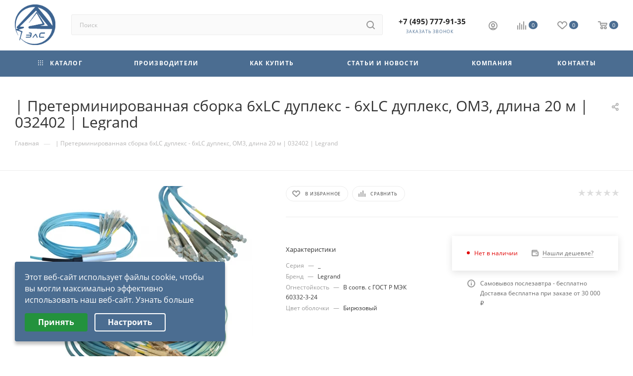

--- FILE ---
content_type: text/html; charset=UTF-8
request_url: https://electro-sad.ru/ajax/bottom_panel.php
body_size: -31
content:


<link href="/bitrix/css/r52.acceptcookies/style.css?17241592574008" rel="stylesheet"/>


